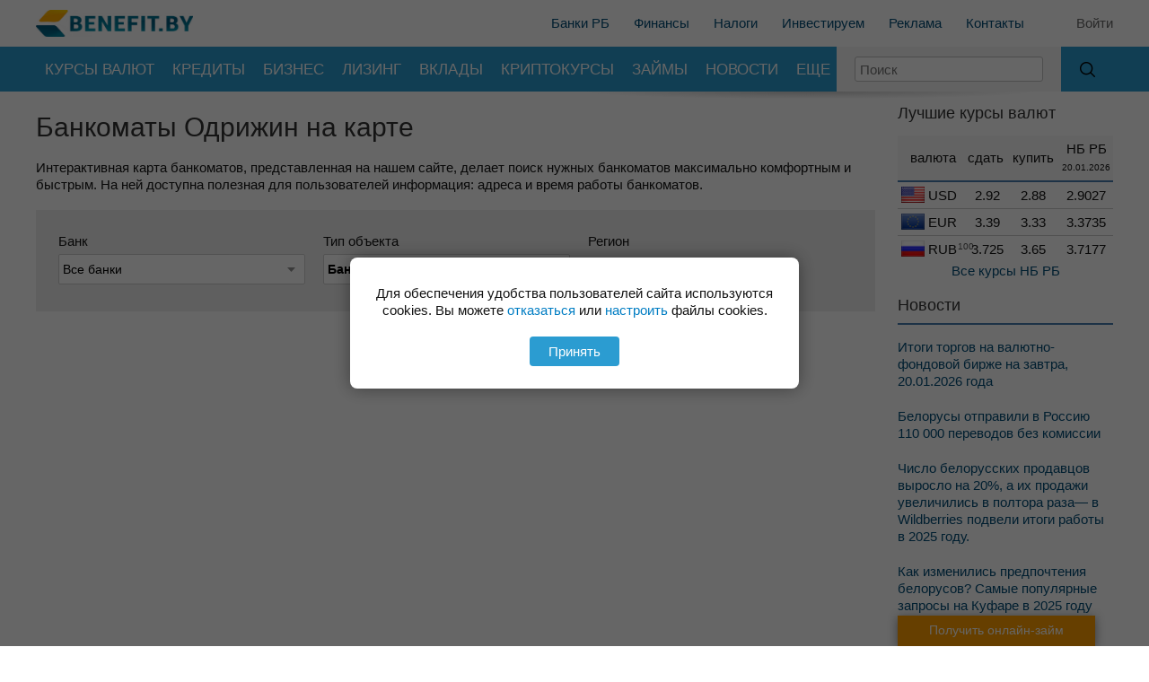

--- FILE ---
content_type: application/javascript; charset=UTF-8
request_url: https://benefit.by/js/jquery.tableSort.js
body_size: 3016
content:
/* ===============================
| TABLESORT.JS
| Copyright, Andy Croxall (mitya@mitya.co.uk)
| For documentation and demo see http://mitya.co.uk/scripts/Animated-table-sort-REGEXP-friendly-111
|
| USAGE
| This script may be used, distributed and modified freely but this header must remain in tact.
| For usage info and demo, including info on args and params, see www.mitya.co.uk/scripts
=============================== */

var moreArray;

jQuery.fn.sortTable = function(params) {


    moreArray = {};

    
	/*-----------
	| STOP right now if anim already in progress
	-----------*/

	if ($(this).find(':animated').length > 0) return;
	
    
    
    $(this).find('.more-sort').each(function() {
        
        moreArray[$(this).attr('id')] = $(this)[0].outerHTML;
        $(this).remove();
//        alert($(this).attr('id'));
    });
    
	/*-----------
	| VALIDATE TABLE & PARAMS
	|	- if no col to sort on passed, complain and return
	|	- if table doesn't contain requested col, complain and return
	| If !sortType or invalid sortType, assume ascii sort
	-----------*/
	
	var error = null;
	var complain = null;
	if (!params.onCol) { error = "No column specified to search on"; complain = true; }
	else if ($(this).find('td:nth-child('+params.onCol+')').length == 0) { error = "The requested column wasn't found in the table"; complain = true; }
	if (error) { if (complain) alert(error); return; }
	if (!params.sortType || params.sortType != 'numeric') params.sortType = 'ascii';


	/*-----------
	| PREP
	| 	- declare array to store the contents of each <td>, or, if sorting on regexp, the pattern match of the regexp in each <td>
	| 	- Give the <table> position: relative to aid animation
	| 	- Mark the col we're sorting on with an identifier class
	-----------*/
	
	var valuesToSort = [];
	$(this).css('position', 'relative');
	var doneAnimating = 0;
	var tdSelectorText = 'td'+(!params.onCol ? '' : ':nth-child('+params.onCol+')');
	$(this).find('td:nth-child('+params.onCol+')').addClass('sortOnThisCol');
	var thiss = this;


	/*-----------
	| Iterate over table and. For each:
	| 	- append its content / regexp match (see above) to valuesToSort[]
	| 	- create a new <div>, give it position: absolute and copy over the <td>'s content into it
	| 	- fix the <td>'s width/height to its offset width/height so that, when we remove its html, it won't change shape
	|	- clear the <td>'s content
	| 	- clear the <td>'s content
	| There is no visual effect in this. But it means each <td>'s content is now 'animatable', since it's position: absolute.
	-----------*/	
	
	var counter = 0;
	$(this).find('td').each(function() {
		if ($(this).is('.sortOnThisCol') || (!params.onCol && !params.keepRelationships)) {
			var valForSort = !params.child ? $(this).text() : (params.child != 'input' ? $(this).find(params.child).text() : $(this).find(params.child).val());
			if (params.regexp) {
				valForSort = valForSort.match(new RegExp(params.regexp))[!params.regexpIndex ? 0 : params.regexpIndex];
			}
			valuesToSort.push(valForSort);
		}
		var thisTDHTMLHolder = document.createElement('div');
		with($(thisTDHTMLHolder)) {
			html($(this).html());
			if (params.child && params.child == 'input') html(html().replace(/<input /, "<input value='"+$(this).find(params.child).val()+"'", html()));
			css({position: 'relative', left: 0, top: 0});
		}
		$(this).html('');
		$(this).append(thisTDHTMLHolder);
		counter++; 
	});
	
	
	/*-----------
	| Sort values array.
	|	- Sort (either simply, on ascii, or numeric if sortNumeric == true)
	|	- If descending == true, reverse after sort
	-----------*/

	params.sortType == 'numeric' ? valuesToSort.sort(function(a, b) { return (a.replace(/[^\d\.]/g, '', a)-b.replace(/[^\d\.]/g, '', b)); }) : valuesToSort.sort();
	if (params.sortDesc) {
		valuesToSort_tempCopy = [];
		for(var u=valuesToSort.length; u--; u>=0) valuesToSort_tempCopy.push(valuesToSort[u]);
		valuesToSort = valuesToSort_tempCopy;
		delete(valuesToSort_tempCopy)
	}
	
    
	
	/*-----------
	| Now, for each:
	-----------*/
	
	for(var k in valuesToSort) {
		
		//establish current <td> relating to this value of the array
		var currTD = $($(this).find(tdSelectorText).filter(function() {
			return (
				(
					!params.regexp
					&&
					(
						(
							params.child
							&&
							(
								(
									params.child != 'input'
									&&
									valuesToSort[k] == $(this).find(params.child).text()
								)
								||
								params.child == 'input'
								&&
								valuesToSort[k] == $(this).find(params.child).val()
							)
						)
						||
						(
							!params.child
							&&
							valuesToSort[k] == $(this).children('div').html()
						)
					)
				)
				||
				(
					params.regexp
					&&
					$(this).children('div').html().match(new RegExp(params.regexp))[!params.regexpIndex ? 0 : params.regexpIndex] == valuesToSort[k]
				)
			)
			&&
			!$(this).hasClass('tableSort_TDRepopulated');
		}).get(0));
		
		//give current <td> a class to mark it as having been used, so we don't get confused with duplicate values
		currTD.addClass('tableSort_TDRepopulated');
		
		//establish target <td> for this value and store as a node reference on this <td>
		var targetTD = $($(this).find(tdSelectorText).get(k));
		currTD.get(0).toTD = targetTD;
		
		//if we're sorting on a particular column and maintaining relationships, also give the other <td>s in rows a node reference
		//denoting ITS target, so they move with their lead siibling
		if (params.keepRelationships) {
			var counter = 0;
			$(currTD).parent().children('td').each(function() {
				$(this).get(0).toTD = $(targetTD.parent().children().get(counter));
				counter++;
			});
		}
		
		//establish current relative positions for the current and target <td>s and use this to calculate how far each <div> needs to move
		var currPos = currTD.position();
		var targetPos = targetTD.position();
		var moveBy_top = targetPos.top - currPos.top;
		
		//invert values if going backwards/upwards
		if (targetPos.top > currPos.top) moveBy_top = Math.abs(moveBy_top);
		
		/*-----------
		| ANIMATE
		| 	- work out what to animate on.
		| 		- if !keepRelationships, animate only <td>s in the col we're sorting on (identified by .sortOnThisCol)
		| 		- if keepRelationships, animate all cols but <td>s that aren't .sortOnThisCol follow lead sibiling with .sortOnThisCol
		| 	- run animation. On callback, update each <td> with content of <div> that just moved into it and remove <div>s
		|	- If noAnim, we'll still run aniamte() but give it a low duration so it appears instant
		-----------*/		
		
		var animateOn = params.keepRelationships ? currTD.add(currTD.siblings()) : currTD;
		var done = 0;
		animateOn.children('div').animate(
            {top: moveBy_top},
            !params.noAnim ? 1 : 0,
            null,
            function() {
                done++;
                if (done == valuesToSort.length-1) {
                    thiss.tableSort_cleanUp(params.callback); // Передаем callback
                }
            }
        );
        
        
        
		
	}
    /*setTimeout(function(){
        
        if(moreArray)
        {
            $.each( moreArray, function( key, value ) {
                
                $('#for-'+key).parents('tr').css('color','#F00');
                
                $(value).insertAfter($('#for-'+key).parents('tr'));
            });
        }    
        
    },1000)*/
    
    
    
		
};


jQuery.fn.tableSort_cleanUp = function(callback) {
    $(this).find('td').each(function() {
        if($(this).get(0).toTD) $($(this).get(0).toTD).get(0).newHTML = $(this).children('div').html();
    });
    $(this).find('td').each(function() { $(this).html($(this).get(0).newHTML); });
    $('td.tableSort_TDRepopulated').removeClass('tableSort_TDRepopulated');
    $(this).find('.sortOnThisCol').removeClass('sortOnThisCol');
    $(this).find('td[newHTML]').attr('newHTML', '');
    $(this).find('td[toTD]').attr('toTD', ''); 

    if (moreArray) {
        $.each(moreArray, function(key, value) {
            $(value).insertAfter($('#for-'+key).parents('tr'));
        });
    }

    // Вызов callback, если он определен
    if (callback && typeof callback === 'function') {
        callback();
    }
};